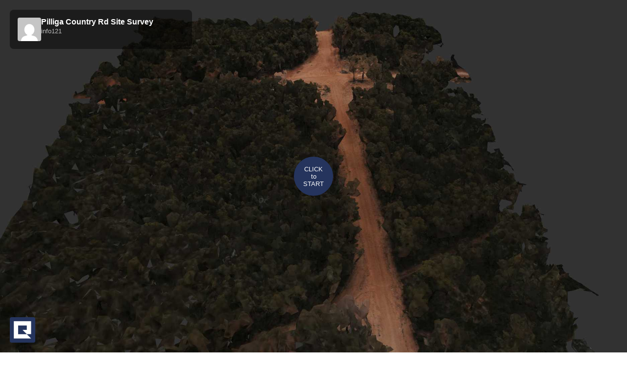

--- FILE ---
content_type: text/html; charset=UTF-8
request_url: https://construkted.com/embed/a55w62oo5q9
body_size: 1112
content:
<!DOCTYPE html><html><head><title>Construkted Embed</title></head><body>
        <style>
            html, body, #cesiumContainer {
                width: 100%; height: 100%; margin: 0; padding: 0; overflow: hidden;
            }
        </style>
        <link rel="stylesheet" href="https://construkted.com/wp-content/themes/gowatch-child/includes/construkted/assets/js/Cesium-1.132/Build/Cesium/Widgets/widgets.css" type="text/css">
<link rel="stylesheet" href="https://construkted.com/wp-content/themes/gowatch-child/includes/construkted/assets/css/construkted.css" type="text/css">
<script type="text/javascript" src="https://construkted.com/wp-includes/js/jquery/jquery.js"></script>
<script type="text/javascript" src="https://construkted.com/wp-content/themes/gowatch/js/jquery.cookie.js"></script>
<script type="text/javascript" src="https://construkted.com/wp-content/themes/gowatch-child/includes/construkted/assets/js/Cesium-1.132/Build/Cesium/Cesium.js"></script>
<script>
var CONSTRUKTED_AJAX = {};
CONSTRUKTED_AJAX.cesium_access_token = "eyJhbGciOiJIUzI1NiIsInR5cCI6IkpXVCJ9.eyJqdGkiOiI3MWNiZGM5Mi00MDU3LTQ3NjUtYTI1ZC1jOTgyYTMxYjFkZDUiLCJpZCI6MjkyMSwiaWF0IjoxNjczNTYxNTE2fQ.KiyBbowIGhuIguV8_3VQn-0Jj3BE3ZSTeQUvRDKmlSg";
CONSTRUKTED_AJAX.post_slug ="a55w62oo5q9";
CONSTRUKTED_AJAX.is_embed ="true";
CONSTRUKTED_AJAX.asset_type ="polygon-mesh";
CONSTRUKTED_AJAX.default_camera_position_direction = '{"offsetX":135.49743985943496,"offsetY":53.92741736668743,"offsetZ":-191.54627303480984,"heading":348.5454436588784,"pitch":-37.03578971927608,"roll":359.9999676548012}';
CONSTRUKTED_AJAX.active_editor = '';
CONSTRUKTED_AJAX.ajax_type = 'AssetViewer';
CONSTRUKTED_AJAX.embed = true;
CONSTRUKTED_AJAX.tileset = 'https://s3.us-east-2.wasabisys.com/construkted-assets/a55w62oo5q9/tileset.json';
CONSTRUKTED_AJAX.assets_server = 'https://s3.us-east-2.wasabisys.com/construkted-assets'
CONSTRUKTED_AJAX.post_image = 'https://construkted.com/wp-content/uploads/2022/08/thumbnail_a55w62oo5q9zjp9gbYCrf.jpg'
CONSTRUKTED_AJAX.asset_is_underground = ''
CONSTRUKTED_AJAX.terrain_imagery_enabled = ''
CONSTRUKTED_AJAX.depth_test_against_terrain = ''
CONSTRUKTED_AJAX.new_style_url = ''
</script>
<img id="embedFeaturedImage" style="position:absolute;top:0;left:0;width:100%;height:100%;object-fit:cover;" src="https://construkted.com/wp-content/uploads/2022/08/thumbnail_a55w62oo5q9zjp9gbYCrf.jpg"><div class="embedAssetDetails"><img src="https://secure.gravatar.com/avatar/7888b97d881d63b8e68c0d98938807cb236e5bd34515abdb33e639d2b01932cf?s=96&d=mm&r=g"  /><div><h1><a target="_blank" rel="nofollow noreferrer" href="https://construkted.com/asset/a55w62oo5q9">Pilliga Country Rd Site Survey</a></h1><div class="embedMeta">info121</div></div></div><a class="embedLogo" target="_blank" href="https://construkted.com/"><img style="width: 36px;" src="https://construkted.com/wp-content/themes/gowatch-child/images/logo-symbol.png"></a><script type="text/javascript" src="https://construkted.com/wp-content/themes/gowatch-child/includes/construkted/assets/js/construkted.js"></script>
<div id="cesiumContainer"></div>
<div id="toolbar"><button id="exitFPVModeButton" style="display: none" class="cesium-button">EXIT FPV MODE</button></div>
<canvas id="xr-canvas"></canvas><button id="loadThisUp">CLICK<br>to<br>START</button></body></html>

--- FILE ---
content_type: text/css
request_url: https://construkted.com/wp-content/themes/gowatch-child/includes/construkted/assets/css/construkted.css
body_size: 975
content:
.cesium-widget-credits {
    display: none !important;
}
.bottomBar {
    width: calc(100% - 29px);
}
#coordinateContainer {
    display: flex;
    align-items: center;
}

#coordinateContainer span {
    font-size: 10px;
    font-family: -apple-system, -apple-system, 
                BlinkMacSystemFont, 'Segoe UI', Roboto, 
                Oxygen, Ubuntu, Cantarell, 'Open Sans', 
                'Helvetica Neue', sans-serif;
}

#loadThisUp {
    position: absolute;
    left: 50%;
    top:50%;
    transform:translate(-50%, -50%);
    width:80px;
    height:80px;
    border-radius:50%;
    border:3px solid #25345D;
    display:flex;
    align-items:center;
    justify-content:center;
    background:#25345D;
    color:#fff;
    cursor:pointer;
}
#loadThisUp:hover {
    background: #31457c;
}
.bottomBar {
    display: none;
}

.embedAssetDetails {
    position: absolute;
    top: 20px;
    left: 20px;
    color: #fff;
    font-family: -apple-system, BlinkMacSystemFont, 'Segoe UI', Roboto, 
    Oxygen, Ubuntu, Cantarell, 'Open Sans', 
    'Helvetica Neue', sans-serif;
    background: rgba(0,0,0,0.45);
    text-shadow: 0 0 0 2px rgba(0,0,0,0.45);
    padding: 16px;
    border-radius: 8px;
    width: min(340px, 100%);
    display: flex;
    flex-direction: row;
    gap: 16px;
    z-index: 3;
}
.embedAssetDetails h1 {
    margin: 0;
    font-size: 16px;
    line-height: 1.1;
}
.embedAssetDetails h1 a {
    color: #fff;
    text-decoration: none;
}
.embedAssetDetails .embedMeta {
    font-size: 13px;
    line-height: 1.1;
    margin-top: 4px;
    color: #bebebe;
}
.embedAssetDetails img {
    width: 48px;
    height: 48px;
    border-radius: 4px;
}
.cesium-viewer-fullscreenContainer .cesium-home-button {
    position: fixed;
    bottom: 0;
    right: 30px;
    border-radius: 0;
    display: inline-flex;
    justify-content: center;
    align-items: center;
    width: 29px;
    height: 29px;
    margin: 0;
}
.cesium-viewer-fullscreenContainer .cesium-home-button svg{
    width: 24px;
    height: 24px;
    top: 1px;
    left: 1px;
}

.password-protected-form {
    position:fixed;
    top:50%;
    left:50%;
    background:#fff;
    z-index:50;
    padding:20px;
    border-radius:12px;
    transform:translate(-50%,-50%);
    text-align:center;
    font-family: -apple-system, BlinkMacSystemFont, 'Segoe UI', Roboto;
}
.password-protected-form input[type="password"] {
    height: 48px;
    border: 1px solid #ccc;
    border-radius: 8px;
    font-size: 16px;
    padding: 4px 20px;
}
.password-protected-form input[type="submit"] {
    height: 48px;
    border: 1px solid #25345E;
    border-radius: 8px;
    font-size: 16px;
    padding: 4px 20px;
    margin-top: 8px;
    background: #25345E;
    color: #fff;
}
.password-protected-form input[type="submit"]:hover {
    background: #30447d;
}
.embedLogo {
    background:#25345D;
    display:inline-flex;
    padding:8px;
    position:absolute;
    bottom:20px;
    left:20px;
    border-radius:4px;
    z-index: 3;
}

.asset-management-controls {
    margin: 10px 0;
}

.project-asset-item {
    padding: 8px;
    border-bottom: 1px solid #eee;
    transition: background-color 0.2s;
}

.project-asset-item:hover {
    background-color: #f5f5f5;
}

.remove-asset {
    opacity: 0.7;
}

.remove-asset:hover {
    opacity: 1;
}

.available-assets-grid {
    display: grid;
    gap: 0.5rem;
    max-height: 400px;
    overflow-y: auto;
}

.asset-item {
    border: 1px solid #eee;
    border-radius: 4px;
    padding: 8px;
}

.asset-item:hover {
    background-color: #f5f5f5;
}

#edit-mode-buttons {
    gap: 0.5rem;
}

.ck-smaller-button.green {
    background-color: #388e3c;
}

.ck-smaller-button.grey {
    background-color: #80868b;
}
.available-assets-grid {
    max-height: 400px;
    overflow-y: auto;
    padding: 8px;
}

.asset-item {
    padding: 8px;
    border-bottom: 1px solid #eee;
    margin-bottom: 8px;
}

.asset-item:hover {
    background-color: #f5f5f5;
}

.asset-thumbnail {
    border-radius: 4px;
    box-shadow: 0 1px 3px rgba(0,0,0,0.1);
}

.asset-info {
    margin-left: 8px;
}

.asset-name {
    font-weight: 500;
}

.asset-date {
    font-size: 12px;
    color: #666;
}

.project-assets-list {
    padding: 8px;
}

.asset-line-item {
    background: #fff;
    transition: background-color 0.2s;
}

.asset-line-item:hover {
    background: #f5f5f5;
}

.asset-line-item img {
    display: block;
}

.asset-select {
    cursor: pointer;
}

.project-assets-search {
    border: 1px solid #ddd;
    border-radius: 4px;
    padding: 8px 8px 8px 32px;
    margin-bottom: 8px;
}

.gwicon-global {
    display: inline-flex;
    align-items: center;
    vertical-align: middle;
}
.loading-spinner {
    color: #666;
    font-size: 14px;
  }
  
  .error-message {
    color: #d32f2f;
    font-size: 14px;
  }